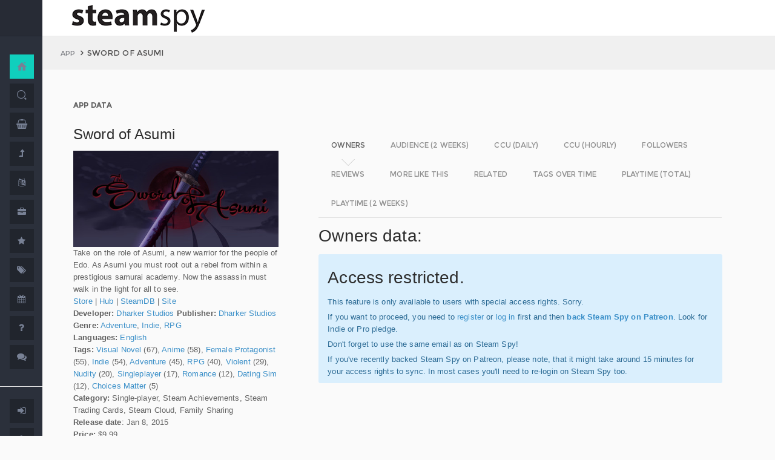

--- FILE ---
content_type: text/html; charset=UTF-8
request_url: https://steamspy.com/app/326950
body_size: 10677
content:
<!DOCTYPE html>
<html>
  <head>
    <meta http-equiv="content-type" content="text/html;charset=UTF-8" />
    <meta charset="utf-8" />
    <title>Sword of Asumi - SteamSpy - All the data and stats about Steam games</title>
  <!-- BEGIN Facebook meta -->
    <meta property="og:title" content="Sword of Asumi - " />
    <meta property="og:site_name" content="SteamSpy - All the data about Steam games"/>
    <meta property="og:description" content="Steam Spy automatically gathers data from Steam user profiles, analyzes it and presents in simple, yet beautiful, manner. Steam Spy is designed to be helpful for indie developers, journalists, students and all parties interested in PC gaming and its current state of affairs." />
    <meta property="og:locale" content="en_US" />    
    <meta property="article:author" content="https://www.facebook.com/galyonkin" />
    <meta property="og:image" content="https://steamspy.com/assets/img/mascot.png"/>
   

    <meta name="viewport" content="width=device-width, initial-scale=1.0, maximum-scale=1.0, user-scalable=no" />
    <link rel="apple-touch-icon" href="/pages/ico/60.png">
    <link rel="apple-touch-icon" sizes="76x76" href="/pages/ico/76.png">
    <link rel="apple-touch-icon" sizes="120x120" href="/pages/ico/120.png">
    <link rel="apple-touch-icon" sizes="152x152" href="/pages/ico/152.png">
    <link rel="shortcut icon" href="/pages/ico/favicon.ico">
    <meta name="apple-mobile-web-app-capable" content="yes">
    <meta name="apple-touch-fullscreen" content="yes">
    <meta name="apple-mobile-web-app-status-bar-style" content="default">
    <meta content="" name="description" />
    <meta content="" name="author" />
    <!-- BEGIN Vendor CSS-->
    <link href="/assets/plugins/pace/pace-theme-flash.css" rel="stylesheet" type="text/css" />
    <link href="/assets/plugins/boostrapv3/css/bootstrap.min.css" rel="stylesheet" type="text/css" />
    <link href="/assets/plugins/font-awesome/css/font-awesome.css" rel="stylesheet" type="text/css" />
    <link href="/assets/plugins/jquery-scrollbar/jquery.scrollbar.css" rel="stylesheet" type="text/css" media="screen" />
    <link href="/assets/plugins/bootstrap-select2/select2.css" rel="stylesheet" type="text/css" media="screen" />
    <link href="/assets/plugins/switchery/css/switchery.min.css" rel="stylesheet" type="text/css" media="screen" />   
    <link media="screen" type="text/css" rel="stylesheet" href="/assets/plugins/nvd3/nv.d3.min.css"></link>
<!-- BEGIN MMP CSS -->
<link rel="stylesheet" href="/theme/css/message.css" type="text/css" />

	<!-- BEGIN DataTables CSS-->

<link rel="stylesheet" type="text/css" href="/assets/plugins/datatables-new/datatables.min.css"/>

<!--
<link type="text/css" rel="stylesheet" href="/assets/plugins/jquery-datatable/media/css/jquery.dataTables.css">
<link type="text/css" rel="stylesheet" href="/assets/plugins/jquery-datatable/extensions/FixedColumns/css/dataTables.fixedColumns.min.css">
<link media="screen" type="text/css" rel="stylesheet" href="/assets/plugins/datatables-responsive/css/datatables.responsive.css">
<link media="screen" type="text/css" rel="stylesheet" href="https:////cdn.datatables.net/plug-ins/f2c75b7247b/integration/bootstrap/3/dataTables.bootstrap.css">
-->
<meta name="twitter:card" content="summary_large_image">
  <meta name="twitter:site" content="@Steam_Spy">
  <meta name="twitter:creator" content="@galyonkin">
  <meta name="twitter:domain" content="steamspy.com">
  <meta name="twitter:title" content="Sword of Asumi">
  <meta name="twitter:image:src" content="http://cdn.akamai.steamstatic.com/steam/apps/326950/header.jpg">
  <meta name="twitter:image" content="http://cdn.akamai.steamstatic.com/steam/apps/326950/header.jpg">
  <meta name="twitter:description" content="Owners: 20,000&nbsp;..&nbsp;50,000. ">    <!-- BEGIN Pages CSS-->
    <link href="/pages/css/pages-icons.css" rel="stylesheet" type="text/css">
    <link class="main-stylesheet" href="/pages/css/pages.css" rel="stylesheet" type="text/css" />

    <link href="/css/steamspy.css?16" rel="stylesheet" type="text/css">
    <link href="/css/black.css?19" rel="stylesheet" type="text/css" id="dark-style" disabled="true">

    <script src="/js/steamspy.js?20" type="daaecb309a1ec65b632817a1-text/javascript"></script>

    <!--[if lte IE 9]>
        <link href="pages/css/ie9.css" rel="stylesheet" type="text/css" />
    <![endif]-->
    <script type="daaecb309a1ec65b632817a1-text/javascript">
    window.onload = function()
    {
      // fix for windows 8
      if (navigator.appVersion.indexOf("Windows NT 6.2") != -1)
        document.head.innerHTML += '<link rel="stylesheet" type="text/css" href="/pages/css/windows.chrome.fix.css" />'
    }
    </script>
  </head>
  <body class="fixed-header">
<!-- LOAD NVD3 JS -->
<script type="daaecb309a1ec65b632817a1-text/javascript" src="/assets/plugins/nvd3/lib/d3.v3.js"></script>
<script type="daaecb309a1ec65b632817a1-text/javascript" src="/assets/plugins/nvd3/nv.d3.min.js"></script>
<script type="daaecb309a1ec65b632817a1-text/javascript" src="/assets/plugins/nvd3/src/utils.js"></script>
<script type="daaecb309a1ec65b632817a1-text/javascript" src="/assets/plugins/nvd3/src/tooltip.js"></script>
<script type="daaecb309a1ec65b632817a1-text/javascript" src="/assets/plugins/nvd3/src/interactiveLayer.js"></script>
<script type="daaecb309a1ec65b632817a1-text/javascript" src="/assets/plugins/nvd3/src/models/axis.js"></script>
<script type="daaecb309a1ec65b632817a1-text/javascript" src="/assets/plugins/nvd3/src/models/line.js"></script>
<script type="daaecb309a1ec65b632817a1-text/javascript" src="/assets/plugins/nvd3/src/models/lineWithFocusChart.js"></script>
<style>
.line-chart svg { height: 500px; }
</style>
<!-- LOAD AMCHARTS JS -->
<script type="daaecb309a1ec65b632817a1-text/javascript" src="https://www.amcharts.com/lib/3/amcharts.js"></script>
<script type="daaecb309a1ec65b632817a1-text/javascript" src="https://www.amcharts.com/lib/3/serial.js"></script>
<script type="daaecb309a1ec65b632817a1-text/javascript" src="https://www.amcharts.com/lib/3/themes/light.js"></script>
<script type="daaecb309a1ec65b632817a1-text/javascript" src="https://www.amcharts.com/lib/3/plugins/dataloader/dataloader.min.js"></script>
<script type="daaecb309a1ec65b632817a1-text/javascript" src="https://www.amcharts.com/lib/3/maps/js/worldLow.js"></script>

<script type="daaecb309a1ec65b632817a1-text/javascript" src="https://www.amcharts.com/lib/3/plugins/export/export.min.js"></script>
<link href="https://www.amcharts.com/lib/3/plugins/export/export.css" rel="stylesheet" type="text/css">

    <!-- BEGIN VENDOR JS -->
    <script src="/assets/plugins/pace/pace.min.js" type="daaecb309a1ec65b632817a1-text/javascript"></script>
    <script src="/assets/plugins/jquery/jquery-1.11.1.min.js" type="daaecb309a1ec65b632817a1-text/javascript"></script>
    <script src="/assets/plugins/modernizr.custom.js" type="daaecb309a1ec65b632817a1-text/javascript"></script>
    <script src="/assets/plugins/jquery-ui/jquery-ui.min.js" type="daaecb309a1ec65b632817a1-text/javascript"></script>
    <script src="/assets/plugins/boostrapv3/js/bootstrap.min.js" type="daaecb309a1ec65b632817a1-text/javascript"></script>
    <script src="/assets/plugins/jquery/jquery-easy.js" type="daaecb309a1ec65b632817a1-text/javascript"></script>
    <script src="/assets/plugins/jquery-unveil/jquery.unveil.min.js" type="daaecb309a1ec65b632817a1-text/javascript"></script>
    <script src="/assets/plugins/jquery-bez/jquery.bez.min.js" type="daaecb309a1ec65b632817a1-text/javascript"></script>
    <script src="/assets/plugins/jquery-ios-list/jquery.ioslist.min.js" type="daaecb309a1ec65b632817a1-text/javascript"></script>
    <script src="/assets/plugins/imagesloaded/imagesloaded.pkgd.min.js" type="daaecb309a1ec65b632817a1-text/javascript"></script>
    <script src="/assets/plugins/jquery-actual/jquery.actual.min.js" type="daaecb309a1ec65b632817a1-text/javascript"></script>
    <script src="/assets/plugins/jquery-scrollbar/jquery.scrollbar.min.js" type="daaecb309a1ec65b632817a1-text/javascript"></script>
    <script src="/assets/plugins/jquery-form/global.js" type="daaecb309a1ec65b632817a1-text/javascript"></script>
    <!-- END VENDOR JS -->
<script type="daaecb309a1ec65b632817a1-text/javascript" src="/assets/plugins/datatables-new/datatables.min.js"></script>

<!--
<script type="text/javascript" src="/assets/plugins/jquery-datatable/media/js/jquery.dataTables.min.js"></script>
<script type="text/javascript" src="/assets/plugins/jquery-datatable/extensions/TableTools/js/dataTables.tableTools.min.js"></script>
<script src="/assets/plugins/datatables-responsive/js/datatables.responsive.js" type="text/javascript"></script>
<script src="/assets/plugins/datatables-responsive/js/lodash.min.js" type="text/javascript"></script>
<script type="text/javascript" src="https://cdn.datatables.net/plug-ins/f2c75b7247b/integration/bootstrap/3/dataTables.bootstrap.js"></script>
-->
  
    <!-- BEGIN SIDEBAR -->
    <div class="page-sidebar" data-pages="sidebar">
      <div id="appMenu" class="sidebar-overlay-slide from-top">
      </div>
      <!-- BEGIN SIDEBAR HEADER -->
      <div class="sidebar-header">
        <a href=/><img src="/assets/img/logo_white.png" alt="logo" class="brand" data-src="/assets/img/logo_white.png" data-src-retina="/assets/img/logo_white_2x.png" width="80" height="18"></a>
        <div class="sidebar-header-controls">
        </div>
      </div>
      <!-- END SIDEBAR HEADER -->
      <!-- BEGIN SIDEBAR MENU -->
      <div class="sidebar-menu">
        <ul class="menu-items">
          <li class="m-t-30">
            <a href="/" class="detailed">
              <span class="title">Home</span>
            </a>
            <span class="icon-thumbnail bg-success"><a href="/" class="detailed"><i class="pg-home"></i></a></span>
          </li>    

          <li class="">
            <a href="/search.php">
              <span class="title">Search</span>
            </a>
            <span class="icon-thumbnail "><a href="/search.php"><i class="pg-search"></i></a></span>
          </li>

          <li class="">
            <a href="/deal/">
              <span class="title">Deals</span>
            </a>
            <span class="icon-thumbnail "><a href="/deal/"><i class="fa fa-shopping-basket"></i></a></span>
          </li>      

          <li class="">
            <a href="/sale/">
              <span class="title">Sales</span>
            </a>
            <span class="icon-thumbnail "><a href="/sale/"><i class="fa fa-level-up"></i></a></span>
          </li>          
<!--
          <li class="">
            <a href="javascript:;">
              <span class="title">Countries</span>
              <span class=" arrow"></span>
            </a>
            <span class="icon-thumbnail"><i class="fa fa-globe"></i></span>
            <ul class="sub-menu">
			  <li class="">
                <a href="/country/">Summary</a>
                <span class="icon-thumbnail"></span>
              </li>
              <li class="">
                <a href="/country/US">United States</a>
                <span class="icon-thumbnail"><a href="/country/US">US</a></span>
              </li>
			  <li class="">
                <a href="/country/RU">Russia</a>
                <span class="icon-thumbnail"><a href="/country/RU">RU</a></span>
              </li>
			  <li class="">
                <a href="/country/DE">Germany</a>
                <span class="icon-thumbnail"><a href="/country/DE">DE</a></span>
              </li>
			  <li class="">
                <a href="/country/BR">Brazil</a>
                <span class="icon-thumbnail"><a href="/country/BR">BR</a></span>
              </li>			  
              <li class="">
                <a href="/country/GB">United Kingdom</a>
                <span class="icon-thumbnail"><a href="/country/GB">GB</a></span>
              </li>			  
              <li class="">
                <a href="/country/FR">France</a>
                <span class="icon-thumbnail"><a href="/country/FR">FR</a></span>
              </li>		
              <li class="">
                <a href="/country/CN">China</a>
                <span class="icon-thumbnail"><a href="/country/CN">CN</a></span>
              </li>		
			  <li class="">
                <a href="/country/CA">Canada</a>
                <span class="icon-thumbnail"><a href="/country/CA">CA</a></span>
              </li>	
              <li class="">
                <a href="/country/PL">Poland</a>
                <span class="icon-thumbnail"><a href="/country/PL">PL</a></span>
              </li>
              <li class="">
                <a href="/country/AU">Australia</a>
                <span class="icon-thumbnail"><a href="/country/AU">AU</a></span>
              </li>					  
            </ul>
          </li>
-->          
          <li class="">
            <a href="javascript:;">
              <span class="title">Languages</span>
              <span class=" arrow"></span>
            </a>
            <span class="icon-thumbnail"><i class="fa fa-language"></i></span>
            <ul class="sub-menu">
              <li class="">
                <a href="/language/English">English</a>
                <span class="icon-thumbnail"><a href="/language/English">EN</a></span>
              </li>
        <li class="">
                <a href="/language/Russian">Russian</a>
                <span class="icon-thumbnail"><a href="/language/Russian">RU</a></span>
              </li>
        <li class="">
                <a href="/language/German">German</a>
                <span class="icon-thumbnail"><a href="/language/German">DE</a></span>
              </li>
        <li class="">
                <a href="/language/Spanish">Spanish</a>
                <span class="icon-thumbnail"><a href="/language/Spanish">SP</a></span>
              </li>       
              <li class="">
                <a href="/language/Chinese">Chinese</a>
                <span class="icon-thumbnail"><a href="/language/Chinese">CH</a></span>
              </li>       
              <li class="">
                <a href="/language/French">French</a>
                <span class="icon-thumbnail"><a href="/language/French">FR</a></span>
              </li>   
              <li class="">
                <a href="/language/Polish">Polish</a>
                <span class="icon-thumbnail"><a href="/language/Polish">PL</a></span>
              </li>   
              <li class="">
                <a href="/language/Turkish">Turkish</a>
                <span class="icon-thumbnail"><a href="/language/Turkish">TR</a></span>
              </li>
              <li class="">
                <a href="/language/Swedish">Swedish</a>
                <span class="icon-thumbnail"><a href="/language/Swedish">SW</a></span>
              </li>           
            </ul>
          </li>          
          <li class="">
            <a href="javascript:;">
              <span class="title">Companies</span>
              <span class=" arrow"></span>
            </a>
            <span class="icon-thumbnail"><i class="fa fa-briefcase"></i></span>
            <ul class="sub-menu">
        <li class="">
                <a href="/dev/">Summary</a>
                <span class="icon-thumbnail"></span>
              </li>              
        <li class="">
                <a href="/dev/2K">2K</a>
                <span class="icon-thumbnail"><a href="/dev/2K">2K</a></span>
              </li>
        <li class="">
                <a href="/dev/Activision">Activision</a>
                <span class="icon-thumbnail"><a href="/dev/Activision">Ac</a></span>
              </li>                  
              <li class="">
                <a href="/dev/Electronic+Arts">EA</a>
                <span class="icon-thumbnail"><a href="/dev/Electronic+Arts">EA</a></span>
              </li>
        <li class="">
                <a href="/dev/Bethesda+Softworks">Bethesda</a>
                <span class="icon-thumbnail"><a href="/dev/Bethesda+Softworks">Bs</a></span>
              </li>
        <li class="">
                <a href="/dev/Klei+Entertainment">Klei</a>
                <span class="icon-thumbnail"><a href="/dev/Klei+Entertainment">Kl</a></span>
              </li>                                                          
        <li class="">
                <a href="/dev/Paradox+Interactive">Paradox</a>
                <span class="icon-thumbnail"><a href="/dev/Paradox+Interactive">Pd</a></span>
              </li>
        <li class="">
                <a href="/dev/SEGA">SEGA</a>
                <span class="icon-thumbnail"><a href="/dev/SEGA">Se</a></span>
              </li> 
        <li class="">
                <a href="/dev/Ubisoft">Ubisoft</a>
                <span class="icon-thumbnail"><a href="/dev/Ubisoft">Ub</a></span>
              </li>                                                 
        <li class="">
                <a href="/dev/Valve">Valve</a>
                <span class="icon-thumbnail"><a href="/dev/Valve">Vl</a></span>
              </li>           
        <li class="">
                <a href="/dev/Warner+Bros.+Interactive+Entertainment">Warner</a>
                <span class="icon-thumbnail"><a href="/dev/Warner+Bros.+Interactive+Entertainment">Wa</a></span>
              </li>                              
            </ul>
          </li>             
          <li class="">
            <a href="javascript:;">
              <span class="title">Genres</span>
              <span class=" arrow"></span>
            </a>
            <span class="icon-thumbnail"><i class="fa fa-star"></i></span>
            <ul class="sub-menu">
              <li class="">
                <a href="/genre/Action">Action</a>
                <span class="icon-thumbnail"><a href="/genre/Action">Ac</a></span>
              </li>
        <li class="">
                <a href="/genre/Strategy">Strategy</a>
                <span class="icon-thumbnail"><a href="/genre/Strategy">St</a></span>
              </li>
        <li class="">
                <a href="/genre/RPG">RPG</a>
                <span class="icon-thumbnail"><a href="/genre/RPG">Rp</a></span>
              </li>
        <li class="">
                <a href="/genre/Indie">Indie</a>
                <span class="icon-thumbnail"><a href="/genre/Indie">In</a></span>
              </li>
        <li class="">
                <a href="/genre/Adventure">Adventure</a>
                <span class="icon-thumbnail"><a href="/genre/Adventure">Ad</a></span>
              </li>              
        <li class="">
                <a href="/genre/Sports">Sports</a>
                <span class="icon-thumbnail"><a href="/genre/Sports">Sp</a></span>
              </li>
        <li class="">
                <a href="/genre/Simulation">Simulation</a>
                <span class="icon-thumbnail"><a href="/genre/Simulation">Si</a></span>
              </li>                                      
        <li class="">
                <a href="/genre/Early+Access">Early Access</a>
                <span class="icon-thumbnail"><a href="/genre/Early+Access">Ea</a></span>
              </li>  
        <li class="">
                <a href="/genre/Ex+Early+Access">Ex Early Access</a>
                <span class="icon-thumbnail"><a href="/genre/Ex+Early+Access">Ee</a></span>
              </li>                                
        <li class="">
                <a href="/genre/Massively">MMO</a>
                <span class="icon-thumbnail"><a href="/genre/Massively">Mo</a></span>
              </li>                  
        <li class="">
                <a href="/genre/Free">Free</a>
                <span class="icon-thumbnail"><a href="/genre/Free">Fr</a></span>
              </li>                
            </ul>
          </li>   
          <li class="">
            <a href="javascript:;">
              <span class="title">Tags</span>
              <span class=" arrow"></span>
            </a>
            <span class="icon-thumbnail"><i class="fa fa-tags"></i></span>
            <ul class="sub-menu">
              <li class="">
                <a href="/tag/">Summary</a>
                <span class="icon-thumbnail"></span>
              </li>
              <li class="">
                <a href="/tag/Atmospheric">Atmospheric</a>
                <span class="icon-thumbnail"><a href="/tag/Atmospheric">At</a></span>
              </li>
              <li class="">
                <a href="/tag/Crafting">Crafting</a>
                <span class="icon-thumbnail"><a href="/tag/Crafting">Cr</a></span>
              </li>
              
              <li class="">
                <a href="/tag/Experimental">Experimental</a>
                <span class="icon-thumbnail"><a href="/tag/Experimental">Ex</a></span>
              </li>
              <li class="">
                <a href="/tag/Female+Protagonist">Female Protagonist</a>
                <span class="icon-thumbnail"><a href="/tag/Female+Protagonist">FP</a></span>
              </li>
               <li class="">
                <a href="/tag/Kickstarter">Kickstarter</a>
                <span class="icon-thumbnail"><a href="/tag/Kickstarter">KS</a></span>
              </li>
              <li class="">
                <a href="/tag/Open+World">Open World</a>
                <span class="icon-thumbnail"><a href="/tag/Open+World">OW</a></span>
              </li>
              <li class="">
                <a href="/tag/Remake">Remake</a>
                <span class="icon-thumbnail"><a href="/tag/Remake">Re</a></span>
              </li>
              <li class="">
                <a href="/tag/Space+Sim">Space Sim</a>
                <span class="icon-thumbnail"><a href="/tag/Space+Sim">SS</a></span>
              </li>
              <li class="">
                <a href="/tag/Stealth">Stealth</a>
                <span class="icon-thumbnail"><a href="/tag/Stealth">St</a></span>
              </li>
              <li class="">
                <a href="/tag/Warhammer+40K">Warhammer 40K</a>
                <span class="icon-thumbnail"><a href="/tag/Warhammer+40K">WH</a></span>
              </li>
              <li class="">
                <a href="/tag/Zombies">Zombies</a>
                <span class="icon-thumbnail"><a href="/tag/Zombies">Zb</a></span>
              </li>              
            </ul>
          </li>   

         <li class="">
            <a href="javascript:;">
              <span class="title">Years</span>
              <span class=" arrow"></span>
            </a>
            <span class="icon-thumbnail"><i class="fa fa-calendar"></i></span>
            <ul class="sub-menu">
              <li class="">
                <a href="/year/">Summary</a>
                <span class="icon-thumbnail"></span>
              </li>
              <li class="">
                <a href="/year/2021">2021</a>
                <span class="icon-thumbnail"><a href="/year/2021">21</a></span>
              </li>    
              <li class="">
                <a href="/year/2020">2020</a>
                <span class="icon-thumbnail"><a href="/year/2020">20</a></span>
              </li>      
              <li class="">
                <a href="/year/2019">2019</a>
                <span class="icon-thumbnail"><a href="/year/2019">19</a></span>
              </li>
              <li class="">
                <a href="/year/2018">2018</a>
                <span class="icon-thumbnail"><a href="/year/2018">18</a></span>
              </li>         
              <li class="">
                <a href="/year/2017">2017</a>
                <span class="icon-thumbnail"><a href="/year/2017">17</a></span>
              </li>              
              <li class="">
                <a href="/year/2016">2016</a>
                <span class="icon-thumbnail"><a href="/year/2016">16</a></span>
              </li>
              <li class="">
                <a href="/year/2015">2015</a>
                <span class="icon-thumbnail"><a href="/year/2015">15</a></span>
              </li>
              <li class="">
                <a href="/year/2014">2014</a>
                <span class="icon-thumbnail"><a href="/year/2014">14</a></span>
              </li>
              <li class="">
                <a href="/year/2013">2013</a>
                <span class="icon-thumbnail"><a href="/year/2013">13</a></span>
              </li>
              <li class="">
                <a href="/year/2012">2012</a>
                <span class="icon-thumbnail"><a href="/year/2012">12</a></span>
              </li>
              <li class="">
                <a href="/year/2011">2011</a>
                <span class="icon-thumbnail"><a href="/year/2011">11</a></span>
              </li>
              <li class="">
                <a href="/year/2010">2010</a>
                <span class="icon-thumbnail"><a href="/year/2010">10</a></span>
              </li>
              <li class="">
                <a href="/year/2009">2009</a>
                <span class="icon-thumbnail"><a href="/year/2009">09</a></span>
              </li>
              <li class="">
                <a href="/year/2008">2008</a>
                <span class="icon-thumbnail"><a href="/year/2008">08</a></span>
              </li>
          
            </ul>
          </li>         
          <li class="">
            <a href="/about">
              <span class="title">About</span>
            </a>
            <span class="icon-thumbnail "><a href="/about"><i class="fa fa-question"></i></a></span>
          </li>
          <li class="">
            <a href="/feedback">
              <span class="title">Feedback</span>
            </a>
            <span class="icon-thumbnail "><a href="/feedback"><i class="fa fa-comments"></i></a></span>
          </li>          
<hr>
<!--          <li class="">
            <a href="/recommend.php">
              <span class="title">Recommend</span>
            </a>
            <span class="icon-thumbnail "><a href="/recommend.php"><i class="fa fa-magic"></i></a></span>
          </li>-->
          
          <li class="">
            <a href="/login/">
              <span class="title">Login</span>
            </a>
            <span class="icon-thumbnail "><a href="/login/"><i class="fa fa-sign-in"></i></a></span>
          </li>
          <li class="">
            <a href="/register/">
              <span class="title">Register</span>
            </a>
            <span class="icon-thumbnail "><a href="/register/"><i class="fa fa-user"></i></a></span>
          </li>          

             

             
        </ul>
        <div class="clearfix"></div>
      </div>
      <!-- END SIDEBAR MENU -->
    </div>
    <!-- END SIDEBAR -->
    <!-- START PAGE-CONTAINER -->
    <div class="page-container">
      <!-- START PAGE HEADER WRAPPER -->
      <!-- START HEADER -->
      <div class="header ">
        <!-- START MOBILE CONTROLS -->
        <!-- LEFT SIDE -->
        <div class="pull-left full-height visible-sm visible-xs">
          <!-- START ACTION BAR -->
          <div class="sm-action-bar">
            <a href="#" class="btn-link toggle-sidebar" data-toggle="sidebar">
              <span class="icon-set menu-hambuger"></span>
            </a>
          </div>
          <!-- END ACTION BAR -->
        </div>
        <!-- RIGHT SIDE -->
        <div class="pull-right full-height visible-sm visible-xs">
          <!-- START ACTION BAR -->

          <!-- END ACTION BAR -->
        </div>
        <!-- END MOBILE CONTROLS -->
        <div class=" pull-left sm-table">
          <div class="header-inner">
            <div class="brand inline m-l-90">
               <a href=/><img src="/assets/img/logo.png?2" alt="logo" data-src="/assets/img/logo.png?2" data-src-retina="/assets/img/logo_2x.png?2" style="max-width: 225px; width:100%"></a>
            </div>       
          </div>  
        </div>
        <div class="pull-right hidden-sm hidden-xs">
          <div class="header-inner">
                     </div>
        
        </div>
        <div class=" pull-right sm-table">
   
        </div>
      </div>
      <!-- END HEADER -->
      <!-- END PAGE HEADER WRAPPER -->    
<script type="daaecb309a1ec65b632817a1-text/javascript">
/* DEFINE GLOBAL JS VARS */  
var appid='326950';
var YesterdayD='2026-01-14';
var FreeDateD='2025-12-24';
var TMedian='201';
var TMedian2W='0';
var Owners='4';
</script>
     <!-- START PAGE CONTENT WRAPPER -->
      <div class="page-content-wrapper">
        <!-- START PAGE CONTENT -->
        <div class="content">
          <!-- START JUMBOTRON -->
          <div class="jumbotron" data-pages="parallax">
            <div class="container-fluid container-fixed-lg sm-p-l-20 sm-p-r-20">
              <div class="inner">
                <!-- START BREADCRUMB -->
                <ul class="breadcrumb">
                  <li>
                    <p>App</p>
                  </li>
                  <li>Sword of Asumi                  </li>
                </ul>
                <!-- END BREADCRUMB -->
              </div>
            </div>
          </div>
          <!-- END JUMBOTRON -->
          <!-- START CONTAINER FLUID -->
          <div class="container-fluid container-fixed-lg">
            <!-- BEGIN PlACE PAGE CONTENT HERE -->        
           <!-- START PANEL -->
            <div class="panel panel-transparent">
              <div class="panel-heading ">
                <div class="panel-title">App data
                </div>
              </div>
              <div class="panel-body">
                <div class="col-md-4 no-padding">
                  <div class="p-r-30">
<div><h3>Sword of Asumi</h3></div><p><img src="https://steamcdn-a.akamaihd.net/steam/apps/326950/header.jpg" class="img-responsive">Take on the role of Asumi, a new warrior for the people of Edo. As Asumi you must root out a rebel from within a prestigious samurai academy. Now the assassin must walk in the light for all to see.<br><a href="http://store.steampowered.com/app/326950" target=_blank>Store</a>
                  | <a href="http://steamcommunity.com/app/326950" target=_blank>Hub</a>
                  | <a href="https://steamdb.info/app/326950" target=_blank>SteamDB</a>
                   | <a href="http://maid4fun.net" target=_blank>Site</a><br><strong>Developer:</strong> <a href=/dev/Dharker+Studios>Dharker Studios</a> <strong>Publisher:</strong> <a href=/dev/Dharker+Studios>Dharker Studios</a> <br><strong>Genre:</strong> <a href=/genre/Adventure>Adventure</a>, <a href=/genre/Indie>Indie</a>, <a href=/genre/RPG>RPG</a><br><strong>Languages:</strong> <a href=/language/English>English</a><br><strong>Tags:</strong> <a href=/tag/Visual+Novel>Visual Novel</a> (67), <a href=/tag/Anime>Anime</a> (58), <a href=/tag/Female+Protagonist>Female Protagonist</a> (55), <a href=/tag/Indie>Indie</a> (54), <a href=/tag/Adventure>Adventure</a> (45), <a href=/tag/RPG>RPG</a> (40), <a href=/tag/Violent>Violent</a> (29), <a href=/tag/Nudity>Nudity</a> (20), <a href=/tag/Singleplayer>Singleplayer</a> (17), <a href=/tag/Romance>Romance</a> (12), <a href=/tag/Dating+Sim>Dating Sim</a> (12), <a href=/tag/Choices+Matter>Choices Matter</a> (5)<br><strong>Category:</strong> Single-player, Steam Achievements, Steam Trading Cards, Steam Cloud, Family Sharing<br><strong>Release date</strong>: Jan 8, 2015 <br><strong>Price:</strong> $9.99 <br><strong>Old userscore:</strong> 72% <strong>Owners</strong>: 20,000&nbsp;..&nbsp;50,000<br><strong>Followers</strong>: 3,024<br><strong>Playtime total:</strong> 03:18 (average) 03:21 (median) <br></p></p>
                    <div class="inline">
                      <p class="small hint-text">Steam Spy is still in beta, so expect major bugs.
                      </p>
                    </div>
                  </div>
                </div>
                <div class="col-md-8">
                  <div class="panel panel-transparent">
                    <div class="panel-body">
                       
                      <!-- Nav tabs --> <!--sse--> 
                      <ul id="tabs-nvd3" class="nav nav-tabs nav-tabs-linetriangle">
                       <li class="active">

                          <a data-toggle="tab" href="#tab-sales">
                            <span>Owners</span>              
                          </a>
                        </li>                                             
                        <li class="">
                          <a data-toggle="tab" href="#tab-audience">
                            <span>Audience (2 weeks)</span>
                          </a>
                        </li>                        
 <!--                       <li class="">
                          <a data-toggle="tab" href="#tab-audience-total">
                            <span>Audience total</span>
                          </a>
                        </li>     -->                                             
                        <li class="">
                          <a data-toggle="tab" href="#tab-ccu">
                            <span>CCU (daily)</span>
                          </a>
                        </li>  
                        <li class="">
                          <a data-toggle="tab" href="#tab-hccu">
                            <span>CCU (hourly)</span>
                          </a>
                        </li> 
                       <li class="">
                          <a data-toggle="tab" href="#tab-followers">
                            <span>Followers</span>
                          </a>
                        </li>                          
                              
   
<!--                       <li class="">
                          <a data-toggle="tab" href="#tab-youtube">
                            <span>YouTube</span>
                          </a>
                        </li>                       
-->
                        <li class="">
                          <a data-toggle="tab" href="#tab-reviews">
                            <span>Reviews</span>
                          </a>
                        </li>                               
                        <li class="">
                          <a data-toggle="tab" href="#tab-more">
                            <span>More like this</span>
                          </a>
                        </li>   
                        <li class="">
                          <a data-toggle="tab" href="#tab-also">
                            <span>Related</span>
                          </a>
                        </li>                                                                                        
                             
                         <li class="">
                          <a data-toggle="tab" href="#tab-tagstime">
                            <span>Tags over time</span>
                          </a>
                        </li>

                        <li class="">
                          <a data-toggle="tab" href="#tab-time">
                            <span>Playtime (total)</span>
                          </a>
                        </li>                                              
                        <li class="">
                          <a data-toggle="tab" href="#tab-time2w">
                            <span>Playtime (2 weeks)</span>
                          </a>
                        </li>                          
                      </ul>
                      <!-- Tab panes -->
                      <div class="tab-content no-padding bg-transparent">
                    <div class="tab-pane active relative" id="tab-sales">                  
                          <h2>Owners data:</h2>
<div class="alert alert-info"><h2>Access restricted.</h2><p>This feature is only available to users with special access rights. Sorry.</p><p>If you want to proceed, you need to <a href=/register/>register</a> or <a href=/login/>log in</a> first and then <strong><a href=https://patreon.com/steamspy target=_blank>back Steam Spy on Patreon</a></strong>. Look for Indie or Pro pledge.</p><p>Don't forget to use the same email as on Steam Spy! </p><p>If you've recently backed Steam Spy on Patreon, please note, that it might take around 15 minutes for your access rights to sync. In most cases you'll need to re-login on Steam Spy too.</p></div>
                        </div>

                        <div class="tab-pane" id="tab-audience">
                          <h2>Audience in 2 weeks:</h2>

<div class="alert alert-info"><h2>Access restricted.</h2><p>This feature is only available to users with special access rights. Sorry.</p><p>If you want to proceed, you need to <a href=/register/>register</a> or <a href=/login/>log in</a> first and then <strong><a href=https://patreon.com/steamspy target=_blank>back Steam Spy on Patreon</a></strong>. Look for Indie or Pro pledge.</p><p>Don't forget to use the same email as on Steam Spy! </p><p>If you've recently backed Steam Spy on Patreon, please note, that it might take around 15 minutes for your access rights to sync. In most cases you'll need to re-login on Steam Spy too.</p></div>  
                        </div>
  <div class="tab-pane" id="tab-ccu">
                         <h2>Peak daily concurrent players:</h2>
                         
                <div id="nvd3-ccu" class="line-chart" 
                              data-area-color="master"
                              data-points="false" 
                              data-stroke-width="4">
                                <svg></svg>
                            </div>               
                           
<script type="daaecb309a1ec65b632817a1-text/javascript">
var data2ccu=[   
{
"key": "PCCU",
"bar": true,
"values": [
[1766534400000, 1, ""],
[1766620800000, 1, ""],
[1766707200000, 1, ""],
[1766793600000, 1, ""],
[1766880000000, 1, "#2B6A94"],
[1766966400000, 1, ""],
[1767052800000, 1, ""],
[1767139200000, 2, ""],
[1767225600000, 2, ""],
[1767312000000, 2, ""],
[1767398400000, 2, ""],
[1767484800000, 1, "#2B6A94"],
[1767571200000, 1, ""],
[1767657600000, 1, ""],
[1767744000000, 2, ""],
[1767830400000, 2, ""],
[1767916800000, 1, ""],
[1768003200000, 1, ""],
[1768089600000, 1, "#2B6A94"],
[1768176000000, 1, ""],
[1768262400000, 1, ""],
[1768348800000, 1, ""]]}];
</script>
<p>CCU data courtesy of <a href="https://steamdb.info" target=_blank>SteamDB</a>. Used with permission.</p>
                        </div>

  <div class="tab-pane" id="tab-hccu">
                         <h2>Hourly concurrent players:</h2>
                <div id="nvd3-hccu" class="line-chart" 
                              data-area-color="master"
                              data-points="false" 
                              data-stroke-width="4">
                                <svg></svg>
                            </div>               
<script type="daaecb309a1ec65b632817a1-text/javascript">
var data2hccu=[   
{
"key": "HCCU",
"values": [
[1739830365000, 0],
[1739830368000, 0],
[1739830369000, 0],
[1739895602000, 0],
[1739927511000, 0],
[1739927512000, 0],
[1740024808000, 0],
[1740024809000, 0],
[1740057227000, 0],
[1740057228000, 0],
[1740057231000, 0],
[1740057232000, 0],
[1740057233000, 0],
[1740057233000, 0],
[1740089634000, 0],
[1740122010000, 0],
[1740122011000, 0],
[1740122012000, 0],
[1740122012000, 0],
[1740154832000, 0],
[1740154833000, 0],
[1740219229000, 0],
[1740219229000, 0],
[1740349025000, 0],
[1740349026000, 0],
[1740349026000, 0],
[1740349026000, 0],
[1740381523000, 0],
[1740381526000, 0],
[1740413946000, 0],
[1740413946000, 0],
[1740413947000, 0],
[1740413947000, 0],
[1740413947000, 0],
[1740413948000, 0],
[1740413948000, 0],
[1740413949000, 0],
[1740445884000, 0],
[1740445885000, 0],
[1740445885000, 0],
[1740478409000, 0],
[1740478410000, 0],
[1740478413000, 0],
[1740478413000, 0],
[1740478414000, 0],
[1740511155000, 0],
[1740511155000, 0],
[1740511156000, 0],
[1740511159000, 0],
[1740511159000, 0],
[1740543293000, 0],
[1740543294000, 0],
[1740543295000, 0],
[1740543305000, 0],
[1740575628000, 0],
[1740607993000, 0],
[1740607993000, 0],
[1740607993000, 0],
[1740607993000, 0],
[1740607994000, 0],
[1740607996000, 0],
[1740640252000, 0],
[1740673164000, 0],
[1740673169000, 0],
[1740705250000, 0],
[1740737534000, 0],
[1740770362000, 0],
[1740770362000, 0],
[1740899772000, 0],
[1740899772000, 0],
[1740932214000, 0],
[1740932214000, 0],
[1740932221000, 0],
[1740964556000, 0],
[1740964561000, 0],
[1740964562000, 0],
[1740964565000, 0],
[1740964566000, 0],
[1740996890000, 0],
[1740996890000, 0],
[1740996895000, 0],
[1741029690000, 0],
[1741029690000, 0],
[1741029692000, 0],
[1741029692000, 0],
[1741065695000, 0],
[1741097526000, 0],
[1741097527000, 0],
[1741130591000, 0],
[1741162288000, 0],
[1741195012000, 0],
[1741227214000, 0],
[1741227218000, 0],
[1741259441000, 0],
[1741292052000, 0],
[1741292052000, 0],
[1741292053000, 0],
[1741324270000, 0],
[1741360837000, 1],
[1741360837000, 1],
[1741396305000, 0],
[1741429371000, 0],
[1741461698000, 0],
[1741461699000, 0],
[1741493594000, 0],
[1741493595000, 0],
[1741526557000, 0],
[1741562110000, 0],
[1741562111000, 0],
[1741594599000, 0],
[1741627536000, 1],
[1741659518000, 0],
[1741691959000, 0],
[1741724017000, 0],
[1741788883000, 0],
[1742001647000, 0],
[1742038583000, 0],
[1742038583000, 0],
[1742149226000, 0],
[1742181343000, 0],
[1742181343000, 0],
[1742181343000, 0],
[1742247077000, 0],
[1742247077000, 0],
[1742311106000, 0],
[1742347326000, 0],
[1742347326000, 0],
[1742379312000, 0],
[1742411728000, 0],
[1742411729000, 0],
[1742411729000, 0],
[1742444182000, 0],
[1742477043000, 0],
[1742512713000, 0],
[1742544494000, 0],
[1742609619000, 0],
[1742642054000, 0],
[1742642054000, 0],
[1742642054000, 0],
[1742739229000, 0],
[1742771462000, 0],
[1742771462000, 0],
[1742803759000, 0],
[1742836514000, 0],
[1742868925000, 0],
[1742900995000, 0],
[1742933689000, 0],
[1742933691000, 0],
[1742966068000, 0],
[1742998503000, 0],
[1742998504000, 0],
[1743030852000, 0],
[1743030854000, 0],
[1743063285000, 0],
[1743095783000, 0],
[1743128225000, 0],
[1743128228000, 0],
[1743160398000, 0],
[1743258023000, 0],
[1743258024000, 0],
[1743258024000, 0],
[1743258024000, 0],
[1743290034000, 0],
[1743326006000, 0],
[1743326006000, 0],
[1743358531000, 1],
[1743358531000, 1],
[1743390983000, 0],
[1743390984000, 0],
[1743390986000, 0],
[1743455420000, 0],
[1743455420000, 0],
[1744442375000, 0],
[1744895749000, 0],
[1745025438000, 0],
[1745126136000, 0],
[1745126136000, 0],
[1745126136000, 0],
[1745126137000, 0],
[1745126137000, 0],
[1745126137000, 0],
[1745158358000, 0],
[1745158359000, 0],
[1745190634000, 0],
[1745223074000, 0],
[1745223075000, 0],
[1745223076000, 0],
[1745324389000, 0],
[1745421440000, 0],
[1745421441000, 0],
[1745453873000, 0],
[1745453874000, 0],
[1745453874000, 0],
[1745521689000, 0],
[1745521690000, 0],
[1745521691000, 0],
[1745554274000, 0],
[1745586887000, 0],
[1745586888000, 0],
[1745622766000, 0],
[1745655135000, 1],
[1745655140000, 1],
[1745687736000, 0],
[1745752636000, 0],
[1745752643000, 0],
[1745788551000, 0],
[1745788552000, 0],
[1745788552000, 0],
[1745821159000, 0],
[1745821159000, 0],
[1745821160000, 0],
[1745853441000, 0],
[1745853445000, 0],
[1745918002000, 0],
[1745983081000, 0],
[1746015411000, 0],
[1747235718000, 0],
[1747689072000, 0],
[1748643030000, 0],
[1748643031000, 0],
[1748675440000, 0],
[1748708079000, 0],
[1748708079000, 0],
[1748772628000, 0],
[1748772628000, 0],
[1748772629000, 0],
[1748772630000, 0],
[1748805248000, 0],
[1748837735000, 0],
[1748870007000, 0],
[1748902357000, 0],
[1748902358000, 0],
[1748934703000, 0],
[1748934704000, 0],
[1748934704000, 0],
[1748934705000, 0],
[1748967231000, 0],
[1749032130000, 0],
[1749032132000, 0],
[1749032132000, 0]]}];
</script>
                        </div>          
                        

  <div class="tab-pane" id="tab-followers">
   <h2>Followers over time</h2>
<div class="alert alert-info"><h2>Access restricted.</h2><p>This feature is only available to users with special access rights. Sorry.</p><p>If you want to proceed, you need to <a href=/register/>register</a> or <a href=/login/>log in</a> first and then <strong><a href=https://patreon.com/steamspy target=_blank>back Steam Spy on Patreon</a></strong>. Look for Indie or Pro pledge.</p><p>Don't forget to use the same email as on Steam Spy! </p><p>If you've recently backed Steam Spy on Patreon, please note, that it might take around 15 minutes for your access rights to sync. In most cases you'll need to re-login on Steam Spy too.</p></div>                                                          
 
  </div>


                        <div class="tab-pane" id="tab-youtube">
                          <h2>Views for top 50 videos on YouTube for this game:</h2>
                        </div>

                        <div class="tab-pane" id="tab-more">
                         <h2>Games similar to this one:</h2>

      <table id="morelikethis" class="table table-hover table-striped" cellspacing="0" width="100%">
        <thead>
            <tr>
                <th>#</th>
                <th>Game</th>
                <th class="treleasedate">Release date</th>
                <th class="tprice"><div data-toggle="tooltip" title="The last detected price in the US. Prices vary by region.">Price</div></th><th class="tuserscore"><div data-toggle="tooltip" title="Score rank of X% means that this game has userscore equal or greater than X% of Steam games.">Score rank<br>(Userscore / Metascore)</div></th><th><div data-toggle="tooltip" title="How many people own this game on Steam. Might be vastly different from sales.">Owners</div></th><th><div data-toggle="tooltip" title="How many people have actually launched this game .">Players</div></th><th class="tplaytime"><div data-toggle="tooltip" title="Mean average and median time spent in this game in the last 2 weeks.">Playtime (Median)</div></th></tr>
        </thead>
      <tbody>
                      <tr>
                        <td>1</td>
                        <td data-order="LISA: The Painful"><a href=/app/335670><img src="https://steamcdn-a.akamaihd.net/steam/apps/335670/capsule_184x69.jpg" class="img-ss-list"> LISA: The Painful</a></td>
                        <td class="treleasedate"  data-order="2014-12-15">Dec 15, 2014</td>
                        <td class="tprice" data-order="1999">$19.99</td><td class="tuserscore" data-order="0">N/A (N/A/77%)</td><td data-order="500,000">500,000&nbsp;..&nbsp;1,000,000</font></td><td data-order="0">0%</td><td  class="tplaytime" data-order="0">00:00 (00:00)</td></tr>

                      <tr>
                        <td>2</td>
                        <td data-order="Steel Division: Normandy 44"><a href=/app/572410><img src="https://steamcdn-a.akamaihd.net/steam/apps/572410/capsule_184x69.jpg" class="img-ss-list"> Steel Division: Normandy 44</a></td>
                        <td class="treleasedate"  data-order="2017-05-23">May 23, 2017</td>
                        <td class="tprice" data-order="499">$4.99</td><td class="tuserscore" data-order="0">N/A (N/A/83%)</td><td data-order="200,000">200,000&nbsp;..&nbsp;500,000</font></td><td data-order="0">0%</td><td  class="tplaytime" data-order="0">00:00 (00:00)</td></tr>

                      <tr>
                        <td>3</td>
                        <td data-order="SENRAN KAGURA Bon Appétit! - Full Course"><a href=/app/514310><img src="https://steamcdn-a.akamaihd.net/steam/apps/514310/capsule_184x69.jpg" class="img-ss-list"> SENRAN KAGURA Bon Appétit! - Full Course</a></td>
                        <td class="treleasedate"  data-order="2016-11-10">Nov 10, 2016</td>
                        <td class="tprice" data-order="1999">$19.99</td><td class="tuserscore" data-order="0">N/A (N/A/62%)</td><td data-order="20,000">20,000&nbsp;..&nbsp;50,000</font></td><td data-order="0">0%</td><td  class="tplaytime" data-order="0">00:00 (00:00)</td></tr>

                      <tr>
                        <td>4</td>
                        <td data-order="Stay! Stay! Democratic People's Republic of Korea!"><a href=/app/512060><img src="https://steamcdn-a.akamaihd.net/steam/apps/512060/capsule_184x69.jpg" class="img-ss-list"> Stay! Stay! Democratic People's Republic of Korea!</a></td>
                        <td class="treleasedate"  data-order="2017-05-11">May 11, 2017</td>
                        <td class="tprice" data-order="999">$9.99</td><td class="tuserscore" data-order="0">N/A (N/A)</td><td data-order="100,000">100,000&nbsp;..&nbsp;200,000</font></td><td data-order="0">0%</td><td  class="tplaytime" data-order="0">00:00 (00:00)</td></tr>

                      <tr>
                        <td>5</td>
                        <td data-order="One Day in London"><a href=/app/465180><img src="https://steamcdn-a.akamaihd.net/steam/apps/465180/capsule_184x69.jpg" class="img-ss-list"> One Day in London</a></td>
                        <td class="treleasedate"  data-order="2016-08-10">Aug 10, 2016</td>
                        <td class="tprice" data-order="999">$9.99</td><td class="tuserscore" data-order="0">N/A (N/A)</td><td data-order="20,000">20,000&nbsp;..&nbsp;50,000</font></td><td data-order="0">0%</td><td  class="tplaytime" data-order="0">00:00 (00:00)</td></tr>

                      <tr>
                        <td>6</td>
                        <td data-order="Sickness"><a href=/app/413870><img src="https://steamcdn-a.akamaihd.net/steam/apps/413870/capsule_184x69.jpg" class="img-ss-list"> Sickness</a></td>
                        <td class="treleasedate"  data-order="2016-01-20">Jan 20, 2016</td>
                        <td class="tprice" data-order="999">$9.99</td><td class="tuserscore" data-order="0">N/A (N/A)</td><td data-order="0">0&nbsp;..&nbsp;20,000</font></td><td data-order="0">0%</td><td  class="tplaytime" data-order="0">00:00 (00:00)</td></tr>

                      <tr>
                        <td>7</td>
                        <td data-order="Sound of Drop - fall into poison -"><a href=/app/383460><img src="https://steamcdn-a.akamaihd.net/steam/apps/383460/capsule_184x69.jpg" class="img-ss-list"> Sound of Drop - fall into poison -</a></td>
                        <td class="treleasedate"  data-order="2015-10-30">Oct 30, 2015</td>
                        <td class="tprice" data-order="1299">$12.99</td><td class="tuserscore" data-order="0">N/A (N/A)</td><td data-order="20,000">20,000&nbsp;..&nbsp;50,000</font></td><td data-order="0">0%</td><td  class="tplaytime" data-order="0">00:00 (00:00)</td></tr>

                      <tr>
                        <td>8</td>
                        <td data-order="Leap of Fate"><a href=/app/363420><img src="https://steamcdn-a.akamaihd.net/steam/apps/363420/capsule_184x69.jpg" class="img-ss-list"> Leap of Fate</a></td>
                        <td class="treleasedate"  data-order="2016-03-30">Mar 30, 2016</td>
                        <td class="tprice" data-order="1599">$15.99</td><td class="tuserscore" data-order="0">N/A (N/A/80%)</td><td data-order="50,000">50,000&nbsp;..&nbsp;100,000</font></td><td data-order="0">0%</td><td  class="tplaytime" data-order="0">00:00 (00:00)</td></tr>

                      <tr>
                        <td>9</td>
                        <td data-order="Always The Same Blue Sky..."><a href=/app/363410><img src="https://steamcdn-a.akamaihd.net/steam/apps/363410/capsule_184x69.jpg" class="img-ss-list"> Always The Same Blue Sky...</a></td>
                        <td class="treleasedate"  data-order="2015-05-21">May 21, 2015</td>
                        <td class="tprice" data-order="149">$1.49</td><td class="tuserscore" data-order="0">N/A (N/A)</td><td data-order="20,000">20,000&nbsp;..&nbsp;50,000</font></td><td data-order="0">0%</td><td  class="tplaytime" data-order="0">00:00 (00:00)</td></tr>

                      <tr>
                        <td>10</td>
                        <td data-order="Littlewitch Romanesque: Editio Regia"><a href=/app/349300><img src="https://steamcdn-a.akamaihd.net/steam/apps/349300/capsule_184x69.jpg" class="img-ss-list"> Littlewitch Romanesque: Editio Regia</a></td>
                        <td class="treleasedate"  data-order="2015-04-03">Apr 3, 2015</td>
                        <td class="tprice" data-order="1499">$14.99</td><td class="tuserscore" data-order="0">N/A (N/A)</td><td data-order="0">0&nbsp;..&nbsp;20,000</font></td><td data-order="0">0%</td><td  class="tplaytime" data-order="0">00:00 (00:00)</td></tr>

                      <tr>
                        <td>11</td>
                        <td data-order="The Labyrinth of Grisaia"><a href=/app/345620><img src="https://steamcdn-a.akamaihd.net/steam/apps/345620/capsule_184x69.jpg" class="img-ss-list"> The Labyrinth of Grisaia</a></td>
                        <td class="treleasedate"  data-order="2016-06-22">Jun 22, 2016</td>
                        <td class="tprice" data-order="1349">$13.49</td><td class="tuserscore" data-order="0">N/A (N/A)</td><td data-order="0">0&nbsp;..&nbsp;20,000</font></td><td data-order="0">0%</td><td  class="tplaytime" data-order="0">00:00 (00:00)</td></tr>

                      <tr>
                        <td>12</td>
                        <td data-order="Greyfox RPG"><a href=/app/341310><img src="https://steamcdn-a.akamaihd.net/steam/apps/341310/capsule_184x69.jpg" class="img-ss-list"> Greyfox RPG</a></td>
                        <td class="treleasedate"  data-order="2015-02-23">Feb 23, 2015</td>
                        <td class="tprice" data-order="199">$1.99</td><td class="tuserscore" data-order="0">N/A (N/A)</td><td data-order="500,000">500,000&nbsp;..&nbsp;1,000,000</font></td><td data-order="10.53">10.53%</td><td  class="tplaytime" data-order="139">02:19 (03:11)</td></tr>

                      <tr>
                        <td>13</td>
                        <td data-order="Mahjong Pretty Girls Battle"><a href=/app/338060><img src="https://steamcdn-a.akamaihd.net/steam/apps/338060/capsule_184x69.jpg" class="img-ss-list"> Mahjong Pretty Girls Battle</a></td>
                        <td class="treleasedate"  data-order="2015-01-21">Jan 21, 2015</td>
                        <td class="tprice" data-order="299">$2.99</td><td class="tuserscore" data-order="0">N/A (N/A)</td><td data-order="20,000">20,000&nbsp;..&nbsp;50,000</font></td><td data-order="0">0%</td><td  class="tplaytime" data-order="0">00:00 (00:00)</td></tr>

                      <tr>
                        <td>14</td>
                        <td data-order="X-note"><a href=/app/337940><img src="https://steamcdn-a.akamaihd.net/steam/apps/337940/capsule_184x69.jpg" class="img-ss-list"> X-note</a></td>
                        <td class="treleasedate"  data-order="2015-01-16">Jan 16, 2015</td>
                        <td class="tprice" data-order="1499">$14.99</td><td class="tuserscore" data-order="0">N/A (N/A)</td><td data-order="20,000">20,000&nbsp;..&nbsp;50,000</font></td><td data-order="0">0%</td><td  class="tplaytime" data-order="0">00:00 (00:00)</td></tr>

                      <tr>
                        <td>15</td>
                        <td data-order="Red Orchestra 2: Heroes of Stalingrad with Rising Storm"><a href=/app/35450><img src="https://steamcdn-a.akamaihd.net/steam/apps/35450/capsule_184x69.jpg" class="img-ss-list"> Red Orchestra 2: Heroes of Stalingrad with Rising Storm</a></td>
                        <td class="treleasedate"  data-order="2011-09-13">Sep 13, 2011</td>
                        <td class="tprice" data-order="1999">$19.99</td><td class="tuserscore" data-order="0">N/A (N/A/76%)</td><td data-order="2,000,000">2,000,000&nbsp;..&nbsp;5,000,000</font></td><td data-order="0.16">0.16%</td><td  class="tplaytime" data-order="291">04:51 (03:13)</td></tr>

                      <tr>
                        <td>16</td>
                        <td data-order="Roommates"><a href=/app/317300><img src="https://steamcdn-a.akamaihd.net/steam/apps/317300/capsule_184x69.jpg" class="img-ss-list"> Roommates</a></td>
                        <td class="treleasedate"  data-order="2014-10-15">Oct 15, 2014</td>
                        <td class="tprice" data-order="2499">$24.99</td><td class="tuserscore" data-order="0">N/A (N/A)</td><td data-order="0">0&nbsp;..&nbsp;20,000</font></td><td data-order="0">0%</td><td  class="tplaytime" data-order="0">00:00 (00:00)</td></tr>

                      <tr>
                        <td>17</td>
                        <td data-order="planetarian ~the reverie of a little planet~"><a href=/app/316720><img src="https://steamcdn-a.akamaihd.net/steam/apps/316720/capsule_184x69.jpg" class="img-ss-list"> planetarian ~the reverie of a little planet~</a></td>
                        <td class="treleasedate"  data-order="2004-11-29">Nov 29, 2004</td>
                        <td class="tprice" data-order="0">N/A</td><td class="tuserscore" data-order="0">N/A (N/A)</td><td data-order="50,000">50,000&nbsp;..&nbsp;100,000</font></td><td data-order="0">0%</td><td  class="tplaytime" data-order="0">00:00 (00:00)</td></tr>

                      <tr>
                        <td>18</td>
                        <td data-order="Flower Shop: Winter In Fairbrook"><a href=/app/311680><img src="https://steamcdn-a.akamaihd.net/steam/apps/311680/capsule_184x69.jpg" class="img-ss-list"> Flower Shop: Winter In Fairbrook</a></td>
                        <td class="treleasedate"  data-order="2014-07-31">Jul 31, 2014</td>
                        <td class="tprice" data-order="999">$9.99</td><td class="tuserscore" data-order="0">N/A (N/A)</td><td data-order="0">0&nbsp;..&nbsp;20,000</font></td><td data-order="0">0%</td><td  class="tplaytime" data-order="0">00:00 (00:00)</td></tr>

                      <tr>
                        <td>19</td>
                        <td data-order="Nicole"><a href=/app/307190><img src="https://steamcdn-a.akamaihd.net/steam/apps/307190/capsule_184x69.jpg" class="img-ss-list"> Nicole</a></td>
                        <td class="treleasedate"  data-order="2014-07-25">Jul 25, 2014</td>
                        <td class="tprice" data-order="1899">$18.99</td><td class="tuserscore" data-order="0">N/A (N/A)</td><td data-order="0">0&nbsp;..&nbsp;20,000</font></td><td data-order="0">0%</td><td  class="tplaytime" data-order="0">00:00 (00:00)</td></tr>

                      <tr>
                        <td>20</td>
                        <td data-order="Shan Gui (山桂)"><a href=/app/307050><img src="https://steamcdn-a.akamaihd.net/steam/apps/307050/capsule_184x69.jpg" class="img-ss-list"> Shan Gui (山桂)</a></td>
                        <td class="treleasedate"  data-order="2014-08-19">Aug 19, 2014</td>
                        <td class="tprice" data-order="99">$0.99</td><td class="tuserscore" data-order="0">N/A (N/A)</td><td data-order="50,000">50,000&nbsp;..&nbsp;100,000</font></td><td data-order="0">0%</td><td  class="tplaytime" data-order="0">00:00 (00:00)</td></tr>

                      <tr>
                        <td>21</td>
                        <td data-order="Victim of Xen"><a href=/app/300220><img src="https://steamcdn-a.akamaihd.net/steam/apps/300220/capsule_184x69.jpg" class="img-ss-list"> Victim of Xen</a></td>
                        <td class="treleasedate"  data-order="2014-05-21">May 21, 2014</td>
                        <td class="tprice" data-order="999">$9.99</td><td class="tuserscore" data-order="0">N/A (N/A)</td><td data-order="100,000">100,000&nbsp;..&nbsp;200,000</font></td><td data-order="0">0%</td><td  class="tplaytime" data-order="0">00:00 (00:00)</td></tr>

                      <tr>
                        <td>22</td>
                        <td data-order="Always Remember Me"><a href=/app/291030><img src="https://steamcdn-a.akamaihd.net/steam/apps/291030/capsule_184x69.jpg" class="img-ss-list"> Always Remember Me</a></td>
                        <td class="treleasedate"  data-order="2014-04-18">Apr 18, 2014</td>
                        <td class="tprice" data-order="1799">$17.99</td><td class="tuserscore" data-order="0">N/A (N/A)</td><td data-order="20,000">20,000&nbsp;..&nbsp;50,000</font></td><td data-order="0">0%</td><td  class="tplaytime" data-order="0">00:00 (00:00)</td></tr>

                      <tr>
                        <td>23</td>
                        <td data-order="Flower Shop: Summer In Fairbrook"><a href=/app/290990><img src="https://steamcdn-a.akamaihd.net/steam/apps/290990/capsule_184x69.jpg" class="img-ss-list"> Flower Shop: Summer In Fairbrook</a></td>
                        <td class="treleasedate"  data-order="2014-05-16">May 16, 2014</td>
                        <td class="tprice" data-order="249">$2.49</td><td class="tuserscore" data-order="0">N/A (N/A)</td><td data-order="0">0&nbsp;..&nbsp;20,000</font></td><td data-order="0">0%</td><td  class="tplaytime" data-order="0">00:00 (00:00)</td></tr>

                      <tr>
                        <td>24</td>
                        <td data-order="Backstage Pass"><a href=/app/288220><img src="https://steamcdn-a.akamaihd.net/steam/apps/288220/capsule_184x69.jpg" class="img-ss-list"> Backstage Pass</a></td>
                        <td class="treleasedate"  data-order="2016-08-22">Aug 22, 2016</td>
                        <td class="tprice" data-order="2999">$29.99</td><td class="tuserscore" data-order="0">N/A (N/A)</td><td data-order="0">0&nbsp;..&nbsp;20,000</font></td><td data-order="0">0%</td><td  class="tplaytime" data-order="0">00:00 (00:00)</td></tr>

                      <tr>
                        <td>25</td>
                        <td data-order="The Sandbox"><a href=/app/265810><img src="https://steamcdn-a.akamaihd.net/steam/apps/265810/capsule_184x69.jpg" class="img-ss-list"> The Sandbox</a></td>
                        <td class="treleasedate"  data-order="2015-06-29">Jun 29, 2015</td>
                        <td class="tprice" data-order="499">$4.99</td><td class="tuserscore" data-order="0">N/A (N/A)</td><td data-order="50,000">50,000&nbsp;..&nbsp;100,000</font></td><td data-order="0">0%</td><td  class="tplaytime" data-order="0">00:00 (00:00)</td></tr>

                      <tr>
                        <td>26</td>
                        <td data-order="Hate Plus"><a href=/app/239700><img src="https://steamcdn-a.akamaihd.net/steam/apps/239700/capsule_184x69.jpg" class="img-ss-list"> Hate Plus</a></td>
                        <td class="treleasedate"  data-order="2013-08-19">Aug 19, 2013</td>
                        <td class="tprice" data-order="999">$9.99</td><td class="tuserscore" data-order="0">N/A (N/A)</td><td data-order="50,000">50,000&nbsp;..&nbsp;100,000</font></td><td data-order="0">0%</td><td  class="tplaytime" data-order="0">00:00 (00:00)</td></tr>

                      <tr>
                        <td>27</td>
                        <td data-order="Samurai GUNN"><a href=/app/239090><img src="https://steamcdn-a.akamaihd.net/steam/apps/239090/capsule_184x69.jpg" class="img-ss-list"> Samurai GUNN</a></td>
                        <td class="treleasedate"  data-order="2013-12-10">Dec 10, 2013</td>
                        <td class="tprice" data-order="499">$4.99</td><td class="tuserscore" data-order="0">N/A (N/A/78%)</td><td data-order="0">0&nbsp;..&nbsp;20,000</font></td><td data-order="0">0%</td><td  class="tplaytime" data-order="0">00:00 (00:00)</td></tr>

                      <tr>
                        <td>28</td>
                        <td data-order="LEGO The Lord of the Rings"><a href=/app/214510><img src="https://steamcdn-a.akamaihd.net/steam/apps/214510/capsule_184x69.jpg" class="img-ss-list"> LEGO The Lord of the Rings</a></td>
                        <td class="treleasedate"  data-order="2012-11-27">Nov 27, 2012</td>
                        <td class="tprice" data-order="1999">$19.99</td><td class="tuserscore" data-order="0">N/A (N/A/80%)</td><td data-order="1,000,000">1,000,000&nbsp;..&nbsp;2,000,000</font></td><td data-order="0">0%</td><td  class="tplaytime" data-order="0">00:00 (00:00)</td></tr>
</tbody></table>
                        </div>
                 <div class="tab-pane" id="tab-tagstime">
                         <h2>Tags over time:</h2>
<div class="alert alert-info"><h2>Access restricted.</h2><p>This feature is only available to users with special access rights. Sorry.</p><p>If you want to proceed, you need to <a href=/register/>register</a> or <a href=/login/>log in</a> first and then <strong><a href=https://patreon.com/steamspy target=_blank>back Steam Spy on Patreon</a></strong>. Look for Indie or Pro pledge.</p><p>Don't forget to use the same email as on Steam Spy! </p><p>If you've recently backed Steam Spy on Patreon, please note, that it might take around 15 minutes for your access rights to sync. In most cases you'll need to re-login on Steam Spy too.</p></div></div>

                    <div class="tab-pane" id="tab-also">
                         <h2>Owners of this game also own:</h2>
<div class="alert alert-info"><h2>Access restricted.</h2><p>This feature is only available to users with special access rights. Sorry.</p><p>If you want to proceed, you need to <a href=/register/>register</a> or <a href=/login/>log in</a> first and then <strong><a href=https://patreon.com/steamspy target=_blank>back Steam Spy on Patreon</a></strong>. Look for Indie or Pro pledge.</p><p>Don't forget to use the same email as on Steam Spy! </p><p>If you've recently backed Steam Spy on Patreon, please note, that it might take around 15 minutes for your access rights to sync. In most cases you'll need to re-login on Steam Spy too.</p></div>                        </div>

                        <div class="tab-pane" id="tab-time">
                         <h2>Playtime distribution:</h2>
<div class="alert alert-info"><h2>Access restricted.</h2><p>This feature is only available to users with special access rights. Sorry.</p><p>If you want to proceed, you need to <a href=/register/>register</a> or <a href=/login/>log in</a> first and then <strong><a href=https://patreon.com/steamspy target=_blank>back Steam Spy on Patreon</a></strong>. Look for Indie or Pro pledge.</p><p>Don't forget to use the same email as on Steam Spy! </p><p>If you've recently backed Steam Spy on Patreon, please note, that it might take around 15 minutes for your access rights to sync. In most cases you'll need to re-login on Steam Spy too.</p></div>
                        </div>

                        <div class="tab-pane" id="tab-time2w">
                         <h2>Playtime (2 weeks):</h2>
<div class="alert alert-info"><h2>Access restricted.</h2><p>This feature is only available to users with special access rights. Sorry.</p><p>If you want to proceed, you need to <a href=/register/>register</a> or <a href=/login/>log in</a> first and then <strong><a href=https://patreon.com/steamspy target=_blank>back Steam Spy on Patreon</a></strong>. Look for Indie or Pro pledge.</p><p>Don't forget to use the same email as on Steam Spy! </p><p>If you've recently backed Steam Spy on Patreon, please note, that it might take around 15 minutes for your access rights to sync. In most cases you'll need to re-login on Steam Spy too.</p></div>
                        </div>

                       <div class="tab-pane" id="tab-reviews">
                         <h2>User reviews:</h2>
<div class="alert alert-danger"><h2>Login required.</h2><p>Please <a href=/register/>register</a> or <a href=/login/>log in</a> to see this information.</p></div>                        </div>


                      </div>

                    </div>
                  </div>
                </div>
              </div>
              <!--/sse--> <!-- END PANEL -->
		
<!-- Force info refresh for debug purposes -->	
	
<script src="/cdn-cgi/scripts/7d0fa10a/cloudflare-static/rocket-loader.min.js" data-cf-settings="daaecb309a1ec65b632817a1-|49"></script><iframe frameborder="0" onload="if (!this.src){ this.src='/getappdetails.php?appid=326950'; this.height='0'; this.width='0';}" ></iframe>

            <!-- END PLACE PAGE CONTENT HERE -->
          </div>
          <!-- END CONTAINER FLUID -->
        </div>
        <!-- END PAGE CONTENT -->
        <!-- LOAD PAGE JS -->
  <!-- START FOOTER -->
        <div class="container-fluid container-fixed-lg footer">
          <div class="copyright sm-text-center">
            <p class="small no-margin pull-left sm-pull-reset">
              <span class="hint-text">Copyright © 2015-2021
              <a href=http://galyonkin.com>Sergey Galyonkin</a>
              <i class="fa fa-twitter"></i><a href="https://twitter.com/Steam_Spy">Steam_Spy</a></span> 
              <span class="sm-block"><a href="http://steampowered.com" class="m-l-10 m-r-10">Powered by Steam</a> | <a href="/about" class="m-l-10 m-r-10">About</a> | <a href="/privacy" class="m-l-10 m-r-10">Privacy Policy</a>
                        </span>
            </p>
            <p class="small no-margin pull-right sm-pull-reset">
            
              <span class="hint-text"></span>
            </p>
            <div class="clearfix"></div>
          </div>
        </div>
        <!-- END FOOTER -->
      </div>
      <!-- END PAGE CONTENT WRAPPER -->
    </div>
    <!-- END PAGE CONTAINER -->

    <!-- BEGIN CORE TEMPLATE JS -->
    <script src="/pages/js/pages.js" type="daaecb309a1ec65b632817a1-text/javascript"></script>
    <!-- END CORE TEMPLATE JS -->	
    <!-- BEGIN PAGE LEVEL JS -->
    <script src="/assets/js/scripts.js" type="daaecb309a1ec65b632817a1-text/javascript"></script>

<!-- LOAD PAGE JS -->
<script src="/js/app.js?126" type="daaecb309a1ec65b632817a1-text/javascript"></script>
	

<script type="daaecb309a1ec65b632817a1-text/javascript">
  (function(i,s,o,g,r,a,m){i['GoogleAnalyticsObject']=r;i[r]=i[r]||function(){
  (i[r].q=i[r].q||[]).push(arguments)},i[r].l=1*new Date();a=s.createElement(o),
  m=s.getElementsByTagName(o)[0];a.async=1;a.src=g;m.parentNode.insertBefore(a,m)
  })(window,document,'script','//www.google-analytics.com/analytics.js','ga');

  ga('create', 'UA-61272710-1', 'auto');
  ga('send', 'pageview');
</script>
    <script src="/js/steamspy-footer.js?20" type="daaecb309a1ec65b632817a1-text/javascript"></script>

    <!-- END PAGE LEVEL JS -->

  <script src="/cdn-cgi/scripts/7d0fa10a/cloudflare-static/rocket-loader.min.js" data-cf-settings="daaecb309a1ec65b632817a1-|49" defer></script></body>
</html>


--- FILE ---
content_type: text/html; charset=UTF-8
request_url: https://steamspy.com/getappdetails.php?appid=326950
body_size: -245
content:
AppId:326950<br>

--- FILE ---
content_type: text/css
request_url: https://steamspy.com/pages/css/pages-icons.css
body_size: 761
content:
@font-face {
	font-family: 'pages-icon';
	src:url('../fonts/pages-icon/Pages-icon.eot?-u69vo5');
	src:url('../fonts/pages-icon/Pages-icon.eot?#iefix-u69vo5') format('embedded-opentype'),
		url('../fonts/pages-icon/Pages-icon.woff?-u69vo5') format('woff'),
		url('../fonts/pages-icon/Pages-icon.ttf?-u69vo5') format('truetype'),
		url('../fonts/pages-icon/Pages-icon.svg?-u69vo5#Pages-icon') format('svg');
	font-weight: normal;
	font-style: normal;
}

.pg {
  display: inline-block;
  font: normal normal normal 14px/1 pages-icon;
  font-size: inherit;
  text-rendering: auto;
  -webkit-font-smoothing: antialiased;
  -moz-osx-font-smoothing: grayscale;
}

[class^="pg-"], [class*=" pg-"] {
  display: inline-block;
  font: normal normal normal 14px/1 pages-icon;
  font-size: inherit;
  text-rendering: auto;
  -webkit-font-smoothing: antialiased;
  -moz-osx-font-smoothing: grayscale;
}

.pg-signals:before {
	content: "\e61c";
}
.pg-crop:before {
	content: "\e657";
}
.pg-folder_alt:before {
	content: "\e658";
}
.pg-folder:before {
	content: "\e659";
}
.pg-theme:before {
	content: "\e65a";
}
.pg-battery_empty:before {
	content: "\e65b";
}
.pg-battery:before {
	content: "\e65c";
}
.pg-note:before {
	content: "\e65d";
}
.pg-server_hard:before {
	content: "\e65e";
}
.pg-servers:before {
	content: "\e65f";
}
.pg-menu_justify:before {
	content: "\e660";
}
.pg-credit_card:before {
	content: "\e60f";
}
.pg-fullscreen_restore:before {
	content: "\e633";
}
.pg-fullscreen:before {
	content: "\e634";
}
.pg-minus:before {
	content: "\e635";
}
.pg-minus_circle:before {
	content: "\e63a";
}
.pg-plus_circle:before {
	content: "\e656";
}
.pg-refresh_new:before {
	content: "\e600";
}
.pg-close_line:before {
	content: "\e601";
}
.pg-close:before {
	content: "\e60a";
}
.pg-arrow_down:before {
	content: "\e60b";
}
.pg-arrow_left_line_alt:before {
	content: "\e628";
}
.pg-arrow_left:before {
	content: "\e629";
}
.pg-arrow_lright_line_alt:before {
	content: "\e62a";
}
.pg-arrow_maximize_line:before {
	content: "\e62b";
}
.pg-arrow_maximize:before {
	content: "\e62c";
}
.pg-arrow_minimize_line:before {
	content: "\e62f";
}
.pg-arrow_minimize:before {
	content: "\e630";
}
.pg-arrow_right:before {
	content: "\e631";
}
.pg-arrow_up:before {
	content: "\e632";
}
.pg-more:before {
	content: "\e655";
}
.pg-bag:before {
	content: "\e602";
}
.pg-bag1:before {
	content: "\e603";
}
.pg-bold:before {
	content: "\e604";
}
.pg-calender:before {
	content: "\e605";
}
.pg-camera:before {
	content: "\e606";
}
.pg-centeralign:before {
	content: "\e607";
}
.pg-charts:before {
	content: "\e608";
}
.pg-clock:before {
	content: "\e609";
}
.pg-comment:before {
	content: "\e60c";
}
.pg-contact_book:before {
	content: "\e60d";
}
.pg-credit_card_line:before {
	content: "\e60e";
}
.pg-cupboard:before {
	content: "\e610";
}
.pg-desktop:before {
	content: "\e611";
}
.pg-download:before {
	content: "\e612";
}
.pg-eraser:before {
	content: "\e613";
}
.pg-extra:before {
	content: "\e614";
}
.pg-form:before {
	content: "\e615";
}
.pg-grid:before {
	content: "\e616";
}
.pg-home:before {
	content: "\e617";
}
.pg-image:before {
	content: "\e618";
}
.pg-inbox:before {
	content: "\e619";
}
.pg-indent:before {
	content: "\e61a";
}
.pg-italic:before {
	content: "\e61b";
}
.pg-laptop:before {
	content: "\e61d";
}
.pg-layouts:before {
	content: "\e61e";
}
.pg-layouts2:before {
	content: "\e61f";
}
.pg-layouts3:before {
	content: "\e620";
}
.pg-layouts4:before {
	content: "\e621";
}
.pg-leftalign:before {
	content: "\e622";
}
.pg-like:before {
	content: "\e623";
}
.pg-like1:before {
	content: "\e624";
}
.pg-lock:before {
	content: "\e625";
}
.pg-mail:before {
	content: "\e626";
}
.pg-map:before {
	content: "\e627";
}
.pg-menu_lv:before {
	content: "\e62d";
}
.pg-menu:before {
	content: "\e62e";
}
.pg-movie:before {
	content: "\e636";
}
.pg-ordered_list:before {
	content: "\e637";
}
.pg-outdent:before {
	content: "\e638";
}
.pg-phone:before {
	content: "\e639";
}
.pg-plus:before {
	content: "\e63b";
}
.pg-power:before {
	content: "\e63c";
}
.pg-printer:before {
	content: "\e63d";
}
.pg-refresh:before {
	content: "\e63e";
}
.pg-resize:before {
	content: "\e63f";
}
.pg-right_align:before {
	content: "\e640";
}
.pg-save:before {
	content: "\e641";
}
.pg-search:before {
	content: "\e642";
}
.pg-sent:before {
	content: "\e643";
}
.pg-settings_small_1:before {
	content: "\e644";
}
.pg-settings_small:before {
	content: "\e645";
}
.pg-settings:before {
	content: "\e646";
}
.pg-shopping_cart:before {
	content: "\e647";
}
.pg-social:before {
	content: "\e648";
}
.pg-spam:before {
	content: "\e649";
}
.pg-suitcase:before {
	content: "\e64a";
}
.pg-tables:before {
	content: "\e64b";
}
.pg-tablet:before {
	content: "\e64c";
}
.pg-telephone:before {
	content: "\e64d";
}
.pg-text_style:before {
	content: "\e64e";
}
.pg-trash_line:before {
	content: "\e64f";
}
.pg-trash:before {
	content: "\e650";
}
.pg-ui:before {
	content: "\e651";
}
.pg-underline:before {
	content: "\e652";
}
.pg-unordered_list:before {
	content: "\e653";
}
.pg-video:before {
	content: "\e654";
}


--- FILE ---
content_type: application/javascript; charset=utf-8
request_url: https://steamspy.com/assets/plugins/nvd3/src/models/lineWithFocusChart.js
body_size: 3119
content:
nv.models.lineWithFocusChart = function() {
  "use strict";
  //============================================================
  // Public Variables with Default Settings
  //------------------------------------------------------------

  var lines = nv.models.line()
    , lines2 = nv.models.line()
    , xAxis = nv.models.axis()
    , yAxis = nv.models.axis()
    , x2Axis = nv.models.axis()
    , y2Axis = nv.models.axis()
    , legend = nv.models.legend()
    , brush = d3.svg.brush()
    ;

  var margin = {top: 30, right: 30, bottom: 30, left: 60}
    , margin2 = {top: 0, right: 30, bottom: 20, left: 60}
    , color = nv.utils.defaultColor()
    , width = null
    , height = null
    , height2 = 100
    , x
    , y
    , x2
    , y2
    , showLegend = true
    , brushExtent = null
    , tooltips = true
    , tooltip = function(key, x, y, e, graph) {
        return '<h3>' + key + '</h3>' +
               '<p>' +  y + ' at ' + x + '</p>'
      }
    , noData = "No Data Available."
    , dispatch = d3.dispatch('tooltipShow', 'tooltipHide', 'brush')
    , transitionDuration = 250
    ;

  lines
    .clipEdge(true)
    ;
  lines2
    .interactive(false)
    ;
  xAxis
    .orient('bottom')
    .tickPadding(5)
    ;
  yAxis
    .orient('left')
    ;
  x2Axis
    .orient('bottom')
    .tickPadding(5)
    ;
  y2Axis
    .orient('left')
    ;
  //============================================================


  //============================================================
  // Private Variables
  //------------------------------------------------------------

  var showTooltip = function(e, offsetElement) {
    var left = e.pos[0] + ( offsetElement.offsetLeft || 0 ),
        top = e.pos[1] + ( offsetElement.offsetTop || 0),
        x = xAxis.tickFormat()(lines.x()(e.point, e.pointIndex)),
        y = yAxis.tickFormat()(lines.y()(e.point, e.pointIndex)),
        content = tooltip(e.series.key, x, y, e, chart);

    nv.tooltip.show([left, top], content, null, null, offsetElement);
  };

  //============================================================


  function chart(selection) {
    selection.each(function(data) {
      var container = d3.select(this),
          that = this;

      var availableWidth = (width  || parseInt(container.style('width')) || 960)
                             - margin.left - margin.right,
          availableHeight1 = (height || parseInt(container.style('height')) || 400)
                             - margin.top - margin.bottom - height2,
          availableHeight2 = height2 - margin2.top - margin2.bottom;

      chart.update = function() { container.transition().duration(transitionDuration).call(chart) };
      chart.container = this;


      //------------------------------------------------------------
      // Display No Data message if there's nothing to show.

      if (!data || !data.length || !data.filter(function(d) { return d.values.length }).length) {
        var noDataText = container.selectAll('.nv-noData').data([noData]);

        noDataText.enter().append('text')
          .attr('class', 'nvd3 nv-noData')
          .attr('dy', '-.7em')
          .style('text-anchor', 'middle');

        noDataText
          .attr('x', margin.left + availableWidth / 2)
          .attr('y', margin.top + availableHeight1 / 2)
          .text(function(d) { return d });

        return chart;
      } else {
        container.selectAll('.nv-noData').remove();
      }

      //------------------------------------------------------------


      //------------------------------------------------------------
      // Setup Scales

      x = lines.xScale();
      y = lines.yScale();
      x2 = lines2.xScale();
      y2 = lines2.yScale();

      //------------------------------------------------------------


      //------------------------------------------------------------
      // Setup containers and skeleton of chart

      var wrap = container.selectAll('g.nv-wrap.nv-lineWithFocusChart').data([data]);
      var gEnter = wrap.enter().append('g').attr('class', 'nvd3 nv-wrap nv-lineWithFocusChart').append('g');
      var g = wrap.select('g');

      gEnter.append('g').attr('class', 'nv-legendWrap');

      var contextEnter = gEnter.append('g').attr('class', 'nv-context');
      contextEnter.append('g').attr('class', 'nv-x nv-axis');
      contextEnter.append('g').attr('class', 'nv-y nv-axis');
      contextEnter.append('g').attr('class', 'nv-linesWrap');
      contextEnter.append('g').attr('class', 'nv-brushBackground');
      contextEnter.append('g').attr('class', 'nv-x nv-brush');

      var focusEnter = gEnter.append('g').attr('class', 'nv-focus');
      focusEnter.append('g').attr('class', 'nv-x nv-axis');
      focusEnter.append('g').attr('class', 'nv-y nv-axis');
      focusEnter.append('g').attr('class', 'nv-linesWrap');



      //------------------------------------------------------------


      //------------------------------------------------------------
      // Legend

      if (showLegend) {
        legend.width(availableWidth);

        g.select('.nv-legendWrap')
            .datum(data)
            .call(legend);

        if ( margin.top != legend.height()) {
          margin.top = legend.height();
          availableHeight1 = (height || parseInt(container.style('height')) || 400)
                             - margin.top - margin.bottom - height2;
        }

        g.select('.nv-legendWrap')
            .attr('transform', 'translate(0,' + (-margin.top) +')')
      }

      //------------------------------------------------------------


      wrap.attr('transform', 'translate(' + margin.left + ',' + margin.top + ')');


      //------------------------------------------------------------
      // Main Chart Component(s)

      lines
        .width(availableWidth)
        .height(availableHeight1)
        .color(
          data
            .map(function(d,i) {
              return d.color || color(d, i);
            })
            .filter(function(d,i) {
              return !data[i].disabled;
          })
        );

      lines2
        .defined(lines.defined())
        .width(availableWidth)
        .height(availableHeight2)
        .color(
          data
            .map(function(d,i) {
              return d.color || color(d, i);
            })
            .filter(function(d,i) {
              return !data[i].disabled;
          })
        );

      g.select('.nv-context')
          .attr('transform', 'translate(0,' + ( availableHeight1 + margin.bottom + margin2.top) + ')')

      var contextLinesWrap = g.select('.nv-context .nv-linesWrap')
          .datum(data.filter(function(d) { return !d.disabled }))

      d3.transition(contextLinesWrap).call(lines2);

      //------------------------------------------------------------


      /*
      var focusLinesWrap = g.select('.nv-focus .nv-linesWrap')
          .datum(data.filter(function(d) { return !d.disabled }))

      d3.transition(focusLinesWrap).call(lines);
     */


      //------------------------------------------------------------
      // Setup Main (Focus) Axes

      xAxis
        .scale(x)
        .ticks( availableWidth / 100 )
        .tickSize(-availableHeight1, 0);

      yAxis
        .scale(y)
        .ticks( availableHeight1 / 36 )
        .tickSize( -availableWidth, 0);

      g.select('.nv-focus .nv-x.nv-axis')
          .attr('transform', 'translate(0,' + availableHeight1 + ')');

      //------------------------------------------------------------


      //------------------------------------------------------------
      // Setup Brush

      brush
        .x(x2)
        .on('brush', function() {
            //When brushing, turn off transitions because chart needs to change immediately.
            var oldTransition = chart.transitionDuration();
            chart.transitionDuration(0); 
            onBrush();
            chart.transitionDuration(oldTransition);
        });

      if (brushExtent) brush.extent(brushExtent);

      var brushBG = g.select('.nv-brushBackground').selectAll('g')
          .data([brushExtent || brush.extent()])

      var brushBGenter = brushBG.enter()
          .append('g');

      brushBGenter.append('rect')
          .attr('class', 'left')
          .attr('x', 0)
          .attr('y', 0)
          .attr('height', availableHeight2);

      brushBGenter.append('rect')
          .attr('class', 'right')
          .attr('x', 0)
          .attr('y', 0)
          .attr('height', availableHeight2);

      var gBrush = g.select('.nv-x.nv-brush')
          .call(brush);
      gBrush.selectAll('rect')
          //.attr('y', -5)
          .attr('height', availableHeight2);
      gBrush.selectAll('.resize').append('path').attr('d', resizePath);

      onBrush();

      //------------------------------------------------------------


      //------------------------------------------------------------
      // Setup Secondary (Context) Axes

      x2Axis
        .scale(x2)
        .ticks( availableWidth / 100 )
        .tickSize(-availableHeight2, 0);

      g.select('.nv-context .nv-x.nv-axis')
          .attr('transform', 'translate(0,' + y2.range()[0] + ')');
      d3.transition(g.select('.nv-context .nv-x.nv-axis'))
          .call(x2Axis);


      y2Axis
        .scale(y2)
        .ticks( availableHeight2 / 36 )
        .tickSize( -availableWidth, 0);

      d3.transition(g.select('.nv-context .nv-y.nv-axis'))
          .call(y2Axis);

      g.select('.nv-context .nv-x.nv-axis')
          .attr('transform', 'translate(0,' + y2.range()[0] + ')');

      //------------------------------------------------------------


      //============================================================
      // Event Handling/Dispatching (in chart's scope)
      //------------------------------------------------------------

      legend.dispatch.on('stateChange', function(newState) { 
        chart.update();
      });

      dispatch.on('tooltipShow', function(e) {
        if (tooltips) showTooltip(e, that.parentNode);
      });

      //============================================================


      //============================================================
      // Functions
      //------------------------------------------------------------

      // Taken from crossfilter (http://square.github.com/crossfilter/)
      function resizePath(d) {
        var e = +(d == 'e'),
            x = e ? 1 : -1,
            y = availableHeight2 / 3;
        return 'M' + (.5 * x) + ',' + y
            + 'A6,6 0 0 ' + e + ' ' + (6.5 * x) + ',' + (y + 6)
            + 'V' + (2 * y - 6)
            + 'A6,6 0 0 ' + e + ' ' + (.5 * x) + ',' + (2 * y)
            + 'Z'
            + 'M' + (2.5 * x) + ',' + (y + 8)
            + 'V' + (2 * y - 8)
            + 'M' + (4.5 * x) + ',' + (y + 8)
            + 'V' + (2 * y - 8);
      }


      function updateBrushBG() {
        if (!brush.empty()) brush.extent(brushExtent);
        brushBG
            .data([brush.empty() ? x2.domain() : brushExtent])
            .each(function(d,i) {
              var leftWidth = x2(d[0]) - x.range()[0],
                  rightWidth = x.range()[1] - x2(d[1]);
              d3.select(this).select('.left')
                .attr('width',  leftWidth < 0 ? 0 : leftWidth);

              d3.select(this).select('.right')
                .attr('x', x2(d[1]))
                .attr('width', rightWidth < 0 ? 0 : rightWidth);
            });
      }


      function onBrush() {
        brushExtent = brush.empty() ? null : brush.extent();
        var extent = brush.empty() ? x2.domain() : brush.extent();

        //The brush extent cannot be less than one.  If it is, don't update the line chart.
        if (Math.abs(extent[0] - extent[1]) <= 1) {
          return;
        }

        dispatch.brush({extent: extent, brush: brush});


        updateBrushBG();

        // Update Main (Focus)
        var focusLinesWrap = g.select('.nv-focus .nv-linesWrap')
            .datum(
              data
                .filter(function(d) { return !d.disabled })
                .map(function(d,i) {
                  return {
                    key: d.key,
                    area: d.area,
                    values: d.values.filter(function(d,i) {
                      return lines.x()(d,i) >= extent[0] && lines.x()(d,i) <= extent[1];
                    })
                  }
                })
            );
        focusLinesWrap.transition().duration(transitionDuration).call(lines);


        // Update Main (Focus) Axes
        g.select('.nv-focus .nv-x.nv-axis').transition().duration(transitionDuration)
            .call(xAxis);
        g.select('.nv-focus .nv-y.nv-axis').transition().duration(transitionDuration)
            .call(yAxis);
      }

      //============================================================


    });

    return chart;
  }


  //============================================================
  // Event Handling/Dispatching (out of chart's scope)
  //------------------------------------------------------------

  lines.dispatch.on('elementMouseover.tooltip', function(e) {
    e.pos = [e.pos[0] +  margin.left, e.pos[1] + margin.top];
    dispatch.tooltipShow(e);
  });

  lines.dispatch.on('elementMouseout.tooltip', function(e) {
    dispatch.tooltipHide(e);
  });

  dispatch.on('tooltipHide', function() {
    if (tooltips) nv.tooltip.cleanup();
  });

  //============================================================


  //============================================================
  // Expose Public Variables
  //------------------------------------------------------------

  // expose chart's sub-components
  chart.dispatch = dispatch;
  chart.legend = legend;
  chart.lines = lines;
  chart.lines2 = lines2;
  chart.xAxis = xAxis;
  chart.yAxis = yAxis;
  chart.x2Axis = x2Axis;
  chart.y2Axis = y2Axis;

  d3.rebind(chart, lines, 'defined', 'isArea', 'size', 'xDomain', 'yDomain', 'xRange', 'yRange', 'forceX', 'forceY', 'interactive', 'clipEdge', 'clipVoronoi', 'id');

  chart.options = nv.utils.optionsFunc.bind(chart);
  
  chart.x = function(_) {
    if (!arguments.length) return lines.x;
    lines.x(_);
    lines2.x(_);
    return chart;
  };

  chart.y = function(_) {
    if (!arguments.length) return lines.y;
    lines.y(_);
    lines2.y(_);
    return chart;
  };

  chart.margin = function(_) {
    if (!arguments.length) return margin;
    margin.top    = typeof _.top    != 'undefined' ? _.top    : margin.top;
    margin.right  = typeof _.right  != 'undefined' ? _.right  : margin.right;
    margin.bottom = typeof _.bottom != 'undefined' ? _.bottom : margin.bottom;
    margin.left   = typeof _.left   != 'undefined' ? _.left   : margin.left;
    return chart;
  };

  chart.margin2 = function(_) {
    if (!arguments.length) return margin2;
    margin2 = _;
    return chart;
  };

  chart.width = function(_) {
    if (!arguments.length) return width;
    width = _;
    return chart;
  };

  chart.height = function(_) {
    if (!arguments.length) return height;
    height = _;
    return chart;
  };

  chart.height2 = function(_) {
    if (!arguments.length) return height2;
    height2 = _;
    return chart;
  };

  chart.color = function(_) {
    if (!arguments.length) return color;
    color =nv.utils.getColor(_);
    legend.color(color);
    return chart;
  };

  chart.showLegend = function(_) {
    if (!arguments.length) return showLegend;
    showLegend = _;
    return chart;
  };

  chart.tooltips = function(_) {
    if (!arguments.length) return tooltips;
    tooltips = _;
    return chart;
  };

  chart.tooltipContent = function(_) {
    if (!arguments.length) return tooltip;
    tooltip = _;
    return chart;
  };

  chart.interpolate = function(_) {
    if (!arguments.length) return lines.interpolate();
    lines.interpolate(_);
    lines2.interpolate(_);
    return chart;
  };

  chart.noData = function(_) {
    if (!arguments.length) return noData;
    noData = _;
    return chart;
  };

  // Chart has multiple similar Axes, to prevent code duplication, probably need to link all axis functions manually like below
  chart.xTickFormat = function(_) {
    if (!arguments.length) return xAxis.tickFormat();
    xAxis.tickFormat(_);
    x2Axis.tickFormat(_);
    return chart;
  };

  chart.yTickFormat = function(_) {
    if (!arguments.length) return yAxis.tickFormat();
    yAxis.tickFormat(_);
    y2Axis.tickFormat(_);
    return chart;
  };
  
  chart.brushExtent = function(_) {
    if (!arguments.length) return brushExtent;
    brushExtent = _;
    return chart;
  };

  chart.transitionDuration = function(_) {
    if (!arguments.length) return transitionDuration;
    transitionDuration = _;
    return chart;
  };

  //============================================================


  return chart;
}
